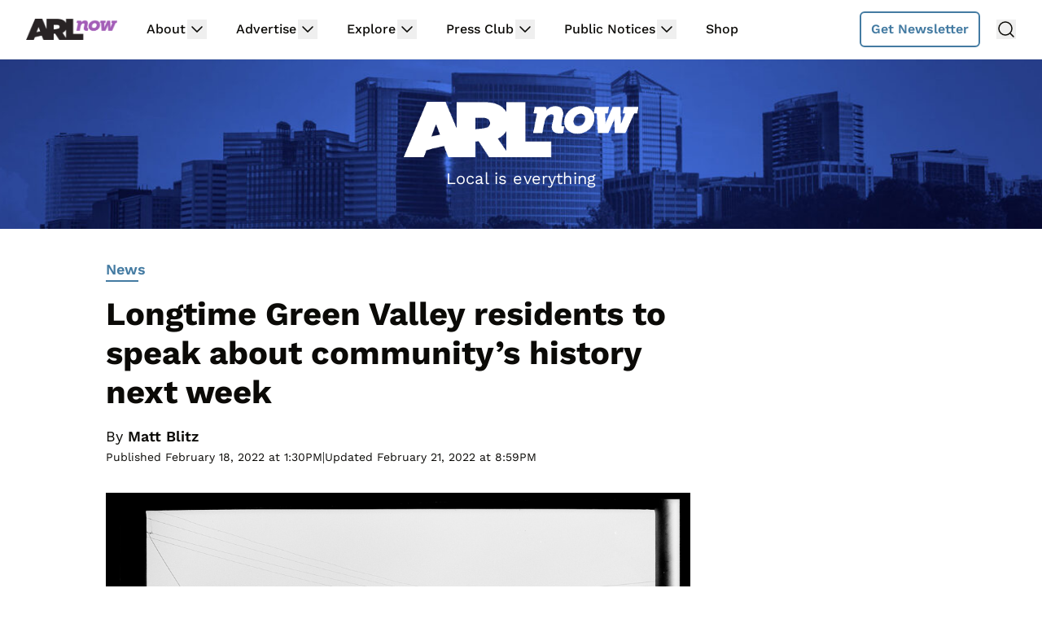

--- FILE ---
content_type: text/html; charset=utf-8
request_url: https://disqus.com/embed/comments/?base=default&f=arlnow&t_i=262382%20http%3A%2F%2Fwww.arlnow.com%2F%3Fp%3D262382&t_u=https%3A%2F%2Fwww.arlnow.com%2F2022%2F02%2F18%2Flongtime-green-valley-residents-to-speak-on-communitys-history-next-week%2F&t_e=Longtime%20Green%20Valley%20residents%20to%20speak%20about%20community%E2%80%99s%20history%20next%20week&t_d=Longtime%20Green%20Valley%20residents%20to%20speak%20about%20community%E2%80%99s%20history%20next%20week&t_t=Longtime%20Green%20Valley%20residents%20to%20speak%20about%20community%E2%80%99s%20history%20next%20week&s_o=default
body_size: 3780
content:
<!DOCTYPE html>

<html lang="en" dir="ltr" class="not-supported type-">

<head>
    <title>Disqus Comments</title>

    
    <meta name="viewport" content="width=device-width, initial-scale=1, maximum-scale=1, user-scalable=no">
    <meta http-equiv="X-UA-Compatible" content="IE=edge"/>

    <style>
        .alert--warning {
            border-radius: 3px;
            padding: 10px 15px;
            margin-bottom: 10px;
            background-color: #FFE070;
            color: #A47703;
        }

        .alert--warning a,
        .alert--warning a:hover,
        .alert--warning strong {
            color: #A47703;
            font-weight: bold;
        }

        .alert--error p,
        .alert--warning p {
            margin-top: 5px;
            margin-bottom: 5px;
        }
        
        </style>
    
    <style>
        
        html, body {
            overflow-y: auto;
            height: 100%;
        }
        

        #error {
            display: none;
        }

        .clearfix:after {
            content: "";
            display: block;
            height: 0;
            clear: both;
            visibility: hidden;
        }

        
    </style>

</head>
<body>
    

    
    <div id="error" class="alert--error">
        <p>We were unable to load Disqus. If you are a moderator please see our <a href="https://docs.disqus.com/help/83/"> troubleshooting guide</a>. </p>
    </div>

    
    <script type="text/json" id="disqus-forumData">{"session":{"canModerate":false,"audienceSyncVerified":false,"canReply":true,"mustVerify":false,"recaptchaPublicKey":"6LfHFZceAAAAAIuuLSZamKv3WEAGGTgqB_E7G7f3","mustVerifyEmail":false},"forum":{"aetBannerConfirmation":"Thanks for subscribing to email updates from ARLnow.com! You should start receiving our newsletter in a few days. If you'd like to unsubscribe, there will be a link in emails you receive from us.","founder":"26899563","twitterName":"ARLnowDOTcom","commentsLinkOne":"1 Comment","guidelines":null,"disableDisqusBrandingOnPolls":false,"commentsLinkZero":"Comments","disableDisqusBranding":true,"id":"arlnow","badges":[{"target":0,"forum":2195784,"image":"https://uploads.disquscdn.com/images/8ed4dadaa26c1b4422351524359d40ec7bfedb0953ea65a070ccba1328705e71.jpg","criteria":"MANUAL","id":592,"name":"Press Club Member"},{"target":50,"forum":2195784,"image":"https://uploads.disquscdn.com/images/50890208fa69c1b842f4cf59e27247535872f0c103ca0b9a9d2c5075e044e776.jpg","criteria":"COMMENT_UPVOTES","id":593,"name":"Upvote King (50+)"},{"target":1000,"forum":2195784,"image":"https://uploads.disquscdn.com/images/a3be50ad01a17dab4f58ad1ea104ba7bb2941a069de8a9129c8a9e527dcfbc18.jpg","criteria":"COMMENTS","id":594,"name":"1K Comment Club"},{"target":0,"forum":2195784,"image":"https://uploads.disquscdn.com/images/1562ebec54ec5dc54311146b158be8cdafb16861bee93b7b15c4f149b83bb29d.png","criteria":"MANUAL","id":595,"name":"Real Name (Verified)"},{"target":0,"forum":2195784,"image":"https://uploads.disquscdn.com/images/c0443a861afb652892c6747e5a4844bd5c0763fe642c0a0a6c1634ff2ce82770.png","criteria":"MANUAL","id":596,"name":"Contest Winner"},{"target":1,"forum":2195784,"image":"https://uploads.disquscdn.com/images/b40341f46451b35c8708c232cfe5e8b4c5bc64149ed60a5ccc2f866897579e05.png","criteria":"FEATURED_COMMENTS","id":597,"name":"Comment Featured"},{"target":0,"forum":2195784,"image":"https://uploads.disquscdn.com/images/9c65b1e3ca5190b704fd27544f08fe9cc70ca4ab69d2170c8a377a06b5630566.png","criteria":"MANUAL","id":598,"name":"Opinion Contributor"},{"target":0,"forum":2195784,"image":"https://uploads.disquscdn.com/images/01a3123826d33355c89fff9b0bf48a9894caca52ddd60e2f22a3dec2c144c0a5.png","criteria":"MANUAL","id":830,"name":"Internet Famous"}],"category":"News","aetBannerEnabled":false,"aetBannerTitle":"Subscribe to the ARLnow Afternoon Update","raw_guidelines":null,"initialCommentCount":null,"votingType":0,"daysUnapproveNewUsers":7,"installCompleted":true,"createdAt":"2013-02-18T14:44:14.537681","moderatorBadgeText":"Mod","commentPolicyText":"To combat spam and trolls, all first-time commenters will have their comments held for review.","aetEnabled":false,"channel":null,"sort":4,"description":null,"organizationHasBadges":true,"newPolicy":true,"raw_description":null,"customFont":null,"language":"en","adsReviewStatus":1,"commentsPlaceholderTextEmpty":null,"daysAlive":2,"forumCategory":{"date_added":"2016-01-28T01:54:31","id":7,"name":"News"},"linkColor":null,"colorScheme":"light","pk":"2195784","commentsPlaceholderTextPopulated":null,"permissions":{},"commentPolicyLink":"https://www.arlnow.com/about/terms-of-use-privacy-policy/#commentpolicy","aetBannerDescription":"Don't miss a headline, subscribe today for a daily digest of ARLnow.com articles delivered straight to your email inbox.","favicon":{"permalink":"https://disqus.com/api/forums/favicons/arlnow.jpg","cache":"https://c.disquscdn.com/uploads/forums/219/5784/favicon.png"},"name":"ARLnow.com","commentsLinkMultiple":"{num} Comments","settings":{"threadRatingsEnabled":false,"adsDRNativeEnabled":false,"behindClickEnabled":false,"disable3rdPartyTrackers":true,"adsVideoEnabled":false,"adsProductVideoEnabled":false,"adsPositionBottomEnabled":false,"ssoRequired":false,"contextualAiPollsEnabled":false,"unapproveLinks":false,"adsPositionRecommendationsEnabled":false,"adsEnabled":false,"adsProductLinksThumbnailsEnabled":false,"hasCustomAvatar":false,"organicDiscoveryEnabled":true,"adsProductDisplayEnabled":false,"adsProductLinksEnabled":false,"audienceSyncEnabled":false,"threadReactionsEnabled":false,"linkAffiliationEnabled":false,"adsPositionAiPollsEnabled":false,"disableSocialShare":false,"adsPositionTopEnabled":false,"adsProductStoriesEnabled":false,"sidebarEnabled":false,"adultContent":false,"allowAnonVotes":false,"gifPickerEnabled":false,"mustVerify":true,"badgesEnabled":true,"mustVerifyEmail":true,"allowAnonPost":false,"unapproveNewUsersEnabled":true,"mediaembedEnabled":false,"aiPollsEnabled":false,"userIdentityDisabled":false,"adsPositionPollEnabled":false,"discoveryLocked":false,"validateAllPosts":false,"adsSettingsLocked":false,"isVIP":false,"adsPositionInthreadEnabled":false},"organizationId":1716094,"typeface":"sans-serif","url":"https://www.arlnow.com/","daysThreadAlive":2,"avatar":{"small":{"permalink":"https://disqus.com/api/forums/avatars/arlnow.jpg?size=32","cache":"//a.disquscdn.com/1768293611/images/noavatar32.png"},"large":{"permalink":"https://disqus.com/api/forums/avatars/arlnow.jpg?size=92","cache":"//a.disquscdn.com/1768293611/images/noavatar92.png"}},"signedUrl":"https://disq.us/?url=https%3A%2F%2Fwww.arlnow.com%2F&key=KDwBGrcqNsko9fCYTWZr4w"}}</script>

    <div id="postCompatContainer"><div class="comment__wrapper"><div class="comment__name clearfix"><img class="comment__avatar" src="https://c.disquscdn.com/uploads/users/12301/643/avatar92.jpg?1642353639" width="32" height="32" /><strong><a href="">Metal Ox</a></strong> &bull; 3 years ago
        </div><div class="comment__content"><p>This sounds very cool. I love microhistory.</p></div></div><div class="comment__wrapper"><div class="comment__name clearfix"><img class="comment__avatar" src="https://c.disquscdn.com/uploads/users/24650/4999/avatar92.jpg?1641496038" width="32" height="32" /><strong><a href="">B R</a></strong> &bull; 3 years ago
        </div><div class="comment__content"><p>Bestebreurtje - how do you think this name is pronounced?</p></div></div><div class="comment__wrapper"><div class="comment__name clearfix"><img class="comment__avatar" src="//a.disquscdn.com/1768293611/images/noavatar92.png" width="32" height="32" /><strong><a href="">October</a></strong> &bull; 3 years ago
        </div><div class="comment__content"><p>She is a George Mason historian and her research was used in ArlNow's Lyon's Legacy series.</p></div></div><div class="comment__wrapper"><div class="comment__name clearfix"><img class="comment__avatar" src="//a.disquscdn.com/1768293611/images/noavatar92.png" width="32" height="32" /><strong><a href="">October</a></strong> &bull; 3 years ago
        </div><div class="comment__content"><p>She is the George Mason historian who contributed to David Reich's "Lyon's Legacy" series on ArlNow.   Reich had to correct the information she provided on  Crandall  Mackey and Frank Lyon's alleged conspiracy to keep Blacks out of Lyon Village.</p></div></div><div class="comment__wrapper"><div class="comment__name clearfix"><img class="comment__avatar" src="https://c.disquscdn.com/uploads/users/246/3169/avatar92.jpg?1559224100" width="32" height="32" /><strong><a href="">malpaso</a></strong> &bull; 3 years ago
        </div><div class="comment__content"><p>Whatever you do, don't say it three times</p></div></div><div class="comment__wrapper"><div class="comment__name clearfix"><img class="comment__avatar" src="https://c.disquscdn.com/uploads/users/23811/3447/avatar92.jpg?1670122651" width="32" height="32" /><strong><a href="">JW</a></strong> &bull; 3 years ago
        </div><div class="comment__content"><p>Best Bro (the RTJ is silent).</p></div></div><div class="comment__wrapper"><div class="comment__name clearfix"><img class="comment__avatar" src="https://c.disquscdn.com/uploads/users/448/9806/avatar92.jpg?1588772463" width="32" height="32" /><strong><a href="">MinisterOfMisinfo&amp;MemeWeavery</a></strong> &bull; 3 years ago
        </div><div class="comment__content"><p>I just call her, "LB."  Or sometimes, Dr LB.</p></div></div></div>


    <div id="fixed-content"></div>

    
        <script type="text/javascript">
          var embedv2assets = window.document.createElement('script');
          embedv2assets.src = 'https://c.disquscdn.com/embedv2/latest/embedv2.js';
          embedv2assets.async = true;

          window.document.body.appendChild(embedv2assets);
        </script>
    



    
</body>
</html>


--- FILE ---
content_type: text/html
request_url: https://api.intentiq.com/profiles_engine/ProfilesEngineServlet?at=39&mi=10&dpi=936734067&pt=17&dpn=1&iiqidtype=2&iiqpcid=d5cfeed7-cb16-41c5-806b-0927d26fb291&iiqpciddate=1768988366927&pcid=dae4c581-09f8-428b-b70c-8d7c338d3c01&idtype=3&gdpr=0&japs=false&jaesc=0&jafc=0&jaensc=0&jsver=0.33&testGroup=A&source=pbjs&ABTestingConfigurationSource=group&abtg=A&vrref=https%3A%2F%2Fwww.arlnow.com
body_size: 56
content:
{"abPercentage":97,"adt":1,"ct":2,"isOptedOut":false,"data":{"eids":[]},"dbsaved":"false","ls":true,"cttl":86400000,"abTestUuid":"g_0d2f8182-7fc4-400d-8707-0b83664c5095","tc":9,"sid":546800194}

--- FILE ---
content_type: text/html; charset=utf-8
request_url: https://www.google.com/recaptcha/api2/aframe
body_size: 267
content:
<!DOCTYPE HTML><html><head><meta http-equiv="content-type" content="text/html; charset=UTF-8"></head><body><script nonce="smGmXEn3ir9FMmEORmxOzQ">/** Anti-fraud and anti-abuse applications only. See google.com/recaptcha */ try{var clients={'sodar':'https://pagead2.googlesyndication.com/pagead/sodar?'};window.addEventListener("message",function(a){try{if(a.source===window.parent){var b=JSON.parse(a.data);var c=clients[b['id']];if(c){var d=document.createElement('img');d.src=c+b['params']+'&rc='+(localStorage.getItem("rc::a")?sessionStorage.getItem("rc::b"):"");window.document.body.appendChild(d);sessionStorage.setItem("rc::e",parseInt(sessionStorage.getItem("rc::e")||0)+1);localStorage.setItem("rc::h",'1768988372020');}}}catch(b){}});window.parent.postMessage("_grecaptcha_ready", "*");}catch(b){}</script></body></html>

--- FILE ---
content_type: text/plain; charset=utf-8
request_url: https://ads.adthrive.com/http-api/cv2
body_size: 3476
content:
{"om":["0iyi1awv","0o3ed5fh","0sm4lr19","1","101779_7764-1036210","10310289136970_462615155","10310289136970_593674671","11142692","11896988","12010080","12010084","12168663","124843_8","124848_7","124853_7","1453468","17_24765495","17_24765533","17_24767215","1tcpldt7","201839498","202070330","202d4qe7","2132:45871983","2249:567996566","2249:691910064","2249:691925891","2249:695781210","2249:696523934","2249:703330140","2307:0is68vil","2307:2gev4xcy","2307:63t6qg56","2307:72szjlj3","2307:74scwdnj","2307:a7w365s6","2307:bn278v80","2307:duxvs448","2307:fphs0z2t","2307:hf9ak5dg","2307:hn3eanl8","2307:m00a5urx","2307:t4zab46q","2307:ujqkqtnh","2307:xc88kxs9","2307:zw6jpag6","2409_15064_70_85808977","2409_15064_70_85809046","2409_25495_176_CR52092920","2409_25495_176_CR52092921","2409_25495_176_CR52092923","2409_25495_176_CR52092954","2409_25495_176_CR52092957","2409_25495_176_CR52092958","2409_25495_176_CR52150651","2409_25495_176_CR52175340","2409_25495_176_CR52178314","2409_25495_176_CR52178316","2409_25495_176_CR52186411","2409_25495_176_CR52188001","247653151","247654825","25_53v6aquw","25_8b5u826e","2636_1101777_7764-1036209","2662_200562_8182931","2676:85402277","2676:85702027","2676:85807343","2676:86690079","2676:86698347","2760:176_CR52092958","28933536","29102835","29414696","2gev4xcy","2mk5t0sk","308_125203_16","308_125204_12","31334462","315102802","31qdo7ks","32288936","3490:CR52175340","3490:CR52178316","3490:CR52212687","3490:CR52212688","3490:CR52223725","3658_22079_dtm79nhf","3702_139777_24765456","3702_139777_24765494","3702_139777_24765529","3702_139777_24765531","3702_139777_24765548","381513943572","3aptpnuj","3q6ynnxu","3v2n6fcp","409_192565","409_216326","409_216366","409_216396","409_216416","409_220149","409_220169","409_220171","409_220339","409_223589","409_223599","409_225982","409_225988","409_225992","409_226322","409_226326","409_226332","409_226334","409_227223","409_227224","409_227226","409_228064","409_228380","409_231792","409_231797","43jaxpr7","481703827","485027845327","49869013","4qxmmgd2","51372397","521167","521_425_203504","5316_139700_ae41c18c-a00c-4440-80fa-2038ea8b78cb","5316_139700_bd0b86af-29f5-418b-9bb4-3aa99ec783bd","5316_139700_cebab8a3-849f-4c71-9204-2195b7691600","53v6aquw","5510:1nswb35c","55167461","552726067","55763523","557_409_216366","557_409_216396","557_409_220139","557_409_220333","557_409_220343","557_409_220344","557_409_220354","557_409_223589","557_409_223599","557_409_225990","557_409_226312","557_409_228054","557_409_228055","557_409_228059","557_409_228064","557_409_228370","557_409_228373","557_409_235268","557_409_235271","558_93_8gyxi0mz","558_93_llssk7bx","56341213","56632486","56635908","59780459","59780474","59856354","5mh8a4a2","5sfc9ja1","5ubl7njm","5vb39qim","60618611","61210719","61916211","61916225","61916229","61926845","61932920","61932925","61932957","6226505239","6226507991","628086965","628222860","628223277","628360579","628444439","628622163","628622247","628683371","628687157","628803013","628841673","629009180","629168001","629168010","629168565","629171196","62946751","630137823","63079480","630928655","63t6qg56","663293686","663293761","680_99480_700109379","680_99480_700109391","697525795","6b8inw6p","6mj57yc0","6n1cwui3","6rbncy53","6tvpz4dn","700109383","700109389","701329615","702397981","702423494","702759095","702759119","702759627","702838408","70_79482170","70_83443885","70_83443888","70_83443900","726223570444","7414_121891_5875727","7414_121891_5875729","74987676","7732580","79096173","79482170","79482219","7969_149355_45871983","7a0tg1yi","7cmeqmw8","7qevw67b","7vplnmf7","80070365","80070376","80072838","83443882","84578111","84578144","85702113","85943197","86083186","86434100","86509222","86509223","86509229","86509230","8b5u826e","8orkh93v","9057/0328842c8f1d017570ede5c97267f40d","9057/1ed2e1a3f7522e9d5b4d247b57ab0c7c","9057/211d1f0fa71d1a58cabee51f2180e38f","9309343","9470/818bb802b962ac26a42670b3c2625cdb","96srbype","9t6gmxuz","OCLOHNHXERBGNKILKR3CIG_970x250_1","TUhCCxRjZNc","a4nw4c6t","a7w365s6","a7wye4jw","axw5pt53","bd5xg6f6","bpecuyjx","bpwmigtk","cqant14y","cr-5ov3ku6tuatj","cr-9hxzbqc08jrgv2","cr-f6puwm2w27tf1","cr-f6puwm2yu7tf1","cr-kz4ol95lu9vd","cr-lg354l2uvergv2","d5jdnwtq","dc9iz3n6","ddr52z0n","djstahv8","dpjydwun","dtm79nhf","duxvs448","dwghal43","e4ff1511-ce70-4799-a9bb-176ddf30d758","eb9vjo1r","ecd501a9-d5fb-4bce-ae74-e7754689e70b","et4j6229","fcn2zae1","fdujxvyb","fe07xdaw","fk23o2nm","fpbj0p83","fphs0z2t","g3tr58j9","g49ju19u","gdh74n5j","ge4000vb","gn3plkq1","h0cw921b","heyp82hb","hf9ak5dg","hqz7anxg","hueqprai","iu5svso2","j39smngx","j4r0agpc","j5l7lkp9","jd035jgw","jfh85vr4","k28x0smd","kecbwzbd","kli1n6qv","ksrdc5dk","kz8629zd","lc408s2k","ldnbhfjl","m3128oiv","mnzinbrt","n3egwnq7","nn71e0z5","np9yfx64","oaa25uh7","ocnesxs5","ofoon6ir","okem47bb","ot91zbhz","ouycdkmq","oyophs7h","ozdii3rw","p3cf8j8j","p9jaajrc","pr3rk44v","q0nt8p8d","q9plh3qd","qfy64iwb","qjfdr99f","qqvgscdx","ra3bwev9","rup4bwce","rxj4b6nw","s2ahu2ae","t8b9twm5","t8qogbhp","tchmlp1j","ti0s3bz3","ts5r7epn","u3i8n6ef","u3oyi6bb","u7p1kjgp","u7pifvgm","u863nap5","uf7vbcrs","uhebin5g","ujqkqtnh","v31rs2oq","v4298rfqxto","veuwcd3t","vk8u5qr9","vz9aawzl","wf9qekf0","wt0wmo2s","x9yz5t0i","xdaezn6y","xm7xmowz","xz9ajlkq","z8hcebyi","zaiy3lqy","zfexqyi5","zvdz58bk","zw6jpag6","zxaju0ay","7979132","7979135"],"pmp":[],"adomains":["1md.org","a4g.com","about.bugmd.com","acelauncher.com","adameve.com","adelion.com","adp3.net","advenuedsp.com","aibidauction.com","aibidsrv.com","akusoli.com","allofmpls.org","arkeero.net","ato.mx","avazutracking.net","avid-ad-server.com","avid-adserver.com","avidadserver.com","aztracking.net","bc-sys.com","bcc-ads.com","bidderrtb.com","bidscube.com","bizzclick.com","bkserving.com","bksn.se","brightmountainads.com","bucksense.io","bugmd.com","ca.iqos.com","capitaloneshopping.com","cdn.dsptr.com","clarifion.com","clean.peebuster.com","cotosen.com","cs.money","cwkuki.com","dallasnews.com","dcntr-ads.com","decenterads.com","derila-ergo.com","dhgate.com","dhs.gov","digitaladsystems.com","displate.com","doyour.bid","dspbox.io","envisionx.co","ezmob.com","fla-keys.com","fmlabsonline.com","g123.jp","g2trk.com","gadgetslaboratory.com","gadmobe.com","getbugmd.com","goodtoknowthis.com","gov.il","grosvenorcasinos.com","guard.io","hero-wars.com","holts.com","howto5.io","http://bookstofilm.com/","http://countingmypennies.com/","http://fabpop.net/","http://folkaly.com/","http://gameswaka.com/","http://gowdr.com/","http://gratefulfinance.com/","http://outliermodel.com/","http://profitor.com/","http://tenfactorialrocks.com/","http://vovviral.com/","https://instantbuzz.net/","https://www.royalcaribbean.com/","ice.gov","imprdom.com","justanswer.com","liverrenew.com","longhornsnuff.com","lovehoney.com","lowerjointpain.com","lymphsystemsupport.com","meccabingo.com","media-servers.net","medimops.de","miniretornaveis.com","mobuppsrtb.com","motionspots.com","mygrizzly.com","myiq.com","myrocky.ca","national-lottery.co.uk","nbliver360.com","ndc.ajillionmax.com","nibblr-ai.com","niutux.com","nordicspirit.co.uk","notify.nuviad.com","notify.oxonux.com","own-imp.vrtzads.com","paperela.com","paradisestays.site","parasiterelief.com","peta.org","pfm.ninja","photoshelter.com","pixel.metanetwork.mobi","pixel.valo.ai","plannedparenthood.org","plf1.net","plt7.com","pltfrm.click","printwithwave.co","privacymodeweb.com","rangeusa.com","readywind.com","reklambids.com","ri.psdwc.com","royalcaribbean.com","royalcaribbean.com.au","rtb-adeclipse.io","rtb-direct.com","rtb.adx1.com","rtb.kds.media","rtb.reklambid.com","rtb.reklamdsp.com","rtb.rklmstr.com","rtbadtrading.com","rtbsbengine.com","rtbtradein.com","saba.com.mx","safevirus.info","securevid.co","seedtag.com","servedby.revive-adserver.net","shift.com","simple.life","smrt-view.com","swissklip.com","taboola.com","tel-aviv.gov.il","temu.com","theoceanac.com","track-bid.com","trackingintegral.com","trading-rtbg.com","trkbid.com","truthfinder.com","unoadsrv.com","usconcealedcarry.com","uuidksinc.net","vabilitytech.com","vashoot.com","vegogarden.com","viewtemplates.com","votervoice.net","vuse.com","waardex.com","wapstart.ru","wdc.go2trk.com","weareplannedparenthood.org","webtradingspot.com","www.royalcaribbean.com","xapads.com","xiaflex.com","yourchamilia.com"]}

--- FILE ---
content_type: text/plain; charset=UTF-8
request_url: https://at.teads.tv/fpc?analytics_tag_id=PUB_17002&tfpvi=&gdpr_consent=&gdpr_status=22&gdpr_reason=220&ccpa_consent=&sv=prebid-v1
body_size: 56
content:
NTIxMjc3NTEtZmJmZC00MjFmLWI0NjQtNGJmNzZkNzJkNGNkIzEtOQ==

--- FILE ---
content_type: text/plain
request_url: https://rtb.openx.net/openrtbb/prebidjs
body_size: -83
content:
{"id":"1b78696f-4ab9-46cf-ba8d-c10a16d9d943","nbr":0}

--- FILE ---
content_type: text/plain
request_url: https://rtb.openx.net/openrtbb/prebidjs
body_size: -221
content:
{"id":"2206526e-8777-46de-8d77-9e3acd879068","nbr":0}